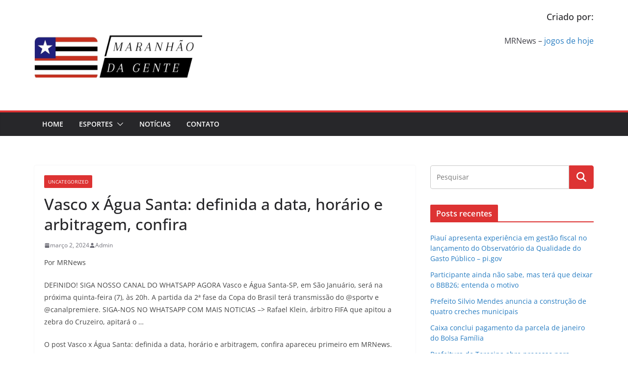

--- FILE ---
content_type: text/html; charset=utf-8
request_url: https://www.google.com/recaptcha/api2/aframe
body_size: 267
content:
<!DOCTYPE HTML><html><head><meta http-equiv="content-type" content="text/html; charset=UTF-8"></head><body><script nonce="0ESmY9eHvYjSn3B5-mjc4A">/** Anti-fraud and anti-abuse applications only. See google.com/recaptcha */ try{var clients={'sodar':'https://pagead2.googlesyndication.com/pagead/sodar?'};window.addEventListener("message",function(a){try{if(a.source===window.parent){var b=JSON.parse(a.data);var c=clients[b['id']];if(c){var d=document.createElement('img');d.src=c+b['params']+'&rc='+(localStorage.getItem("rc::a")?sessionStorage.getItem("rc::b"):"");window.document.body.appendChild(d);sessionStorage.setItem("rc::e",parseInt(sessionStorage.getItem("rc::e")||0)+1);localStorage.setItem("rc::h",'1769819584611');}}}catch(b){}});window.parent.postMessage("_grecaptcha_ready", "*");}catch(b){}</script></body></html>